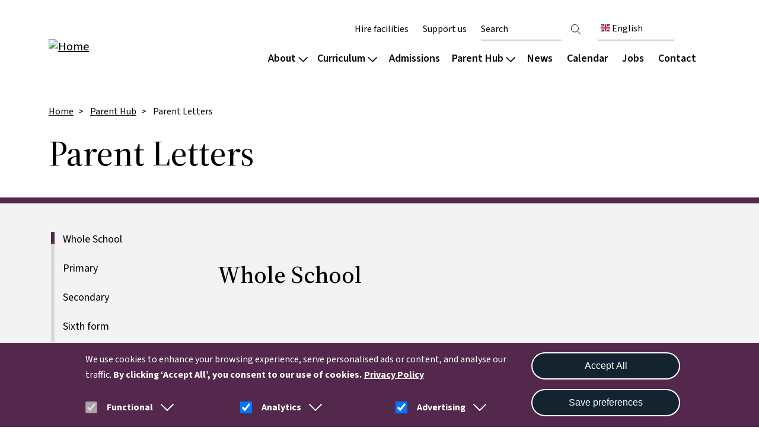

--- FILE ---
content_type: text/html; charset=UTF-8
request_url: https://isaacnewtonacademy.org/parents/parent-letters
body_size: 16483
content:

<!DOCTYPE html>
<html lang="en" dir="ltr" prefix="og: https://ogp.me/ns#" class="h-100">
  <head>
    <meta charset="utf-8" />
<script>(function(w,d,s,l,i){w[l]=w[l]||[];w[l].push({'gtm.start':
new Date().getTime(),event:'gtm.js'});var f=d.getElementsByTagName(s)[0],
j=d.createElement(s),dl=l!='dataLayer'?'&amp;l='+l:'';j.async=true;j.src=
'https://www.googletagmanager.com/gtm.js?id='+i+dl;f.parentNode.insertBefore(j,f);
})(window,document,'script','dataLayer','GTM-M757RFW');
</script>
<link rel="canonical" href="https://isaacnewtonacademy.org/parents/parent-letters" />
<meta name="robots" content="noarchive, noimageindex" />
<meta property="og:site_name" content="Ark INA" />
<meta property="og:type" content="Content page" />
<meta property="og:url" content="https://isaacnewtonacademy.org/parents/parent-letters" />
<meta property="og:title" content="Parent Letters" />
<meta name="twitter:card" content="summary" />
<meta name="twitter:title" content="Parent Letters" />
<meta name="Generator" content="Drupal 10 (https://www.drupal.org)" />
<meta name="MobileOptimized" content="width" />
<meta name="HandheldFriendly" content="true" />
<meta name="viewport" content="width=device-width, initial-scale=1.0" />
<style>div#sliding-popup, div#sliding-popup .eu-cookie-withdraw-banner, .eu-cookie-withdraw-tab {background: #0779bf} div#sliding-popup.eu-cookie-withdraw-wrapper { background: transparent; } #sliding-popup h1, #sliding-popup h2, #sliding-popup h3, #sliding-popup p, #sliding-popup label, #sliding-popup div, .eu-cookie-compliance-more-button, .eu-cookie-compliance-secondary-button, .eu-cookie-withdraw-tab { color: #ffffff;} .eu-cookie-withdraw-tab { border-color: #ffffff;}</style>
<link rel="icon" href="/sites/default/files/favicon%5B1%5D.ico" type="image/vnd.microsoft.icon" />

    <title>Parent Letters | Ark INA</title>
    <link rel="stylesheet" media="all" href="/sites/default/files/css/css_Mz687uvT1WjDyg3FmhyHG7PIz-UxOvUQv8Vg66ZsY-E.css?delta=0&amp;language=en&amp;theme=ie_ark&amp;include=[base64]" />
<link rel="stylesheet" media="all" href="/sites/default/files/css/css_zhOEbfQVDbkKTUb5Kf_-41xHZ_GRkel-SJq6gR-Jc54.css?delta=1&amp;language=en&amp;theme=ie_ark&amp;include=[base64]" />

    <script type="application/json" data-drupal-selector="drupal-settings-json">{"path":{"baseUrl":"\/","pathPrefix":"","currentPath":"node\/1731","currentPathIsAdmin":false,"isFront":false,"currentLanguage":"en"},"pluralDelimiter":"\u0003","suppressDeprecationErrors":true,"gtag":{"tagId":"","consentMode":false,"otherIds":[],"events":[],"additionalConfigInfo":[]},"ajaxPageState":{"libraries":"[base64]","theme":"ie_ark","theme_token":null},"ajaxTrustedUrl":{"\/search":true},"gtm":{"tagId":null,"settings":{"data_layer":"dataLayer","include_classes":false,"allowlist_classes":"","blocklist_classes":"","include_environment":false,"environment_id":"","environment_token":""},"tagIds":["GTM-M757RFW"]},"eu_cookie_compliance":{"cookie_policy_version":"1.0.0","popup_enabled":true,"popup_agreed_enabled":false,"popup_hide_agreed":false,"popup_clicking_confirmation":false,"popup_scrolling_confirmation":false,"popup_html_info":"\u003Cdiv aria-labelledby=\u0022popup-text\u0022  class=\u0022eu-cookie-compliance-banner eu-cookie-compliance-banner-info eu-cookie-compliance-banner--categories\u0022\u003E\n  \u003Cdiv class=\u0022popup-content info eu-cookie-compliance-content\u0022\u003E\n    \n    \u003Cdiv class=\u0022col-md-9 col-12\u0022\u003E\n      \u003Cdiv id=\u0022popup-text\u0022 class=\u0022eu-cookie-compliance-message\u0022 role=\u0022document\u0022\u003E\n        \u003Cp\u003EWe use cookies to enhance your browsing experience, serve personalised ads or content, and analyse our traffic. \u003Cstrong\u003EBy clicking\u0026nbsp;\u2018Accept All\u2019, you consent to our use of cookies.\u003C\/strong\u003E\u003C\/p\u003E\n                  \u003Cbutton type=\u0022button\u0022 class=\u0022find-more-button eu-cookie-compliance-more-button\u0022\u003EPrivacy Policy\u003C\/button\u003E\n              \u003C\/div\u003E\n\n              \u003Cdiv id=\u0022eu-cookie-compliance-categories\u0022 class=\u0022eu-cookie-compliance-categories\u0022\u003E\n                      \u003Cdiv class=\u0022eu-cookie-compliance-category\u0022\u003E\n              \u003Cdiv class=\u0022eu-cookie-compliance-category-label-input\u0022\u003E\n                \u003Cinput type=\u0022checkbox\u0022 name=\u0022cookie-categories\u0022 class=\u0022eu-cookie-compliance-category-checkbox\u0022 id=\u0022cookie-category-func\u0022\n                       value=\u0022func\u0022\n                        checked                         disabled  \u003E\n                \u003Clabel for=\u0022cookie-category-func\u0022\u003EFunctional\u003C\/label\u003E\n                \u003Ca href=\u0022#\u0022 data-cookie-collapse-id=\u0022cookie-collapse-func\u0022 role=\u0022button\u0022 aria-expanded=\u0022false\u0022 aria-controls=\u0022cookie-collapse-func\u0022\u003E\n                  \u003Csvg xmlns=\u0022http:\/\/www.w3.org\/2000\/svg\u0022 viewBox=\u00220 0 24 24\u0022 fill=\u0022currentColor\u0022\u003E\n                    \u003Cpath fill-rule=\u0022evenodd\u0022 d=\u0022M12.53 16.28a.75.75 0 0 1-1.06 0l-7.5-7.5a.75.75 0 0 1 1.06-1.06L12 14.69l6.97-6.97a.75.75 0 1 1 1.06 1.06l-7.5 7.5Z\u0022 clip-rule=\u0022evenodd\u0022 \/\u003E\n                  \u003C\/svg\u003E\n                \u003C\/a\u003E\n              \u003C\/div\u003E\n                              \u003Cdiv class=\u0022eu-cookie-compliance-category-description collapsed\u0022 id=\u0022cookie-collapse-func\u0022\u003EA few functional cookies are required to ensure the website works properly.\u003C\/div\u003E\n                          \u003C\/div\u003E\n                      \u003Cdiv class=\u0022eu-cookie-compliance-category\u0022\u003E\n              \u003Cdiv class=\u0022eu-cookie-compliance-category-label-input\u0022\u003E\n                \u003Cinput type=\u0022checkbox\u0022 name=\u0022cookie-categories\u0022 class=\u0022eu-cookie-compliance-category-checkbox\u0022 id=\u0022cookie-category-analytics\u0022\n                       value=\u0022analytics\u0022\n                        checked                         \u003E\n                \u003Clabel for=\u0022cookie-category-analytics\u0022\u003EAnalytics\u003C\/label\u003E\n                \u003Ca href=\u0022#\u0022 data-cookie-collapse-id=\u0022cookie-collapse-analytics\u0022 role=\u0022button\u0022 aria-expanded=\u0022false\u0022 aria-controls=\u0022cookie-collapse-analytics\u0022\u003E\n                  \u003Csvg xmlns=\u0022http:\/\/www.w3.org\/2000\/svg\u0022 viewBox=\u00220 0 24 24\u0022 fill=\u0022currentColor\u0022\u003E\n                    \u003Cpath fill-rule=\u0022evenodd\u0022 d=\u0022M12.53 16.28a.75.75 0 0 1-1.06 0l-7.5-7.5a.75.75 0 0 1 1.06-1.06L12 14.69l6.97-6.97a.75.75 0 1 1 1.06 1.06l-7.5 7.5Z\u0022 clip-rule=\u0022evenodd\u0022 \/\u003E\n                  \u003C\/svg\u003E\n                \u003C\/a\u003E\n              \u003C\/div\u003E\n                              \u003Cdiv class=\u0022eu-cookie-compliance-category-description collapsed\u0022 id=\u0022cookie-collapse-analytics\u0022\u003EOur website uses analytics to understand visitors\u2019 behaviours and preferences. By tracking data such as page visits and user interactions, we can optimise content and improve site functionality to meet our audience\u0026#039;s needs better.\u003C\/div\u003E\n                          \u003C\/div\u003E\n                      \u003Cdiv class=\u0022eu-cookie-compliance-category\u0022\u003E\n              \u003Cdiv class=\u0022eu-cookie-compliance-category-label-input\u0022\u003E\n                \u003Cinput type=\u0022checkbox\u0022 name=\u0022cookie-categories\u0022 class=\u0022eu-cookie-compliance-category-checkbox\u0022 id=\u0022cookie-category-ad\u0022\n                       value=\u0022ad\u0022\n                        checked                         \u003E\n                \u003Clabel for=\u0022cookie-category-ad\u0022\u003EAdvertising\u003C\/label\u003E\n                \u003Ca href=\u0022#\u0022 data-cookie-collapse-id=\u0022cookie-collapse-ad\u0022 role=\u0022button\u0022 aria-expanded=\u0022false\u0022 aria-controls=\u0022cookie-collapse-ad\u0022\u003E\n                  \u003Csvg xmlns=\u0022http:\/\/www.w3.org\/2000\/svg\u0022 viewBox=\u00220 0 24 24\u0022 fill=\u0022currentColor\u0022\u003E\n                    \u003Cpath fill-rule=\u0022evenodd\u0022 d=\u0022M12.53 16.28a.75.75 0 0 1-1.06 0l-7.5-7.5a.75.75 0 0 1 1.06-1.06L12 14.69l6.97-6.97a.75.75 0 1 1 1.06 1.06l-7.5 7.5Z\u0022 clip-rule=\u0022evenodd\u0022 \/\u003E\n                  \u003C\/svg\u003E\n                \u003C\/a\u003E\n              \u003C\/div\u003E\n                              \u003Cdiv class=\u0022eu-cookie-compliance-category-description collapsed\u0022 id=\u0022cookie-collapse-ad\u0022\u003EWe may use cookies to deliver occasional personalised advertisements through third parties. This helps us show more relevant ads.\u003C\/div\u003E\n                          \u003C\/div\u003E\n                  \u003C\/div\u003E\n          \u003C\/div\u003E\n\n    \u003Cdiv class=\u0022col-md-3 col-12\u0022\u003E\n      \u003Cdiv id=\u0022popup-buttons\u0022 class=\u0022eu-cookie-compliance-buttons eu-cookie-compliance-has-categories\u0022\u003E\n                \u003Cbutton type=\u0022button\u0022 class=\u0022agree-button eu-cookie-compliance-default-button\u0022\u003EAccept All\u003C\/button\u003E\n                  \u003Cbutton type=\u0022button\u0022 class=\u0022eu-cookie-compliance-save-preferences-button\u0022\u003ESave preferences\u003C\/button\u003E\n                          \u003Cbutton type=\u0022button\u0022 class=\u0022eu-cookie-withdraw-button visually-hidden\u0022\u003EWithdraw consent\u003C\/button\u003E\n              \u003C\/div\u003E\n    \u003C\/div\u003E\n  \u003C\/div\u003E\n\u003C\/div\u003E","use_mobile_message":false,"mobile_popup_html_info":"\u003Cdiv aria-labelledby=\u0022popup-text\u0022  class=\u0022eu-cookie-compliance-banner eu-cookie-compliance-banner-info eu-cookie-compliance-banner--categories\u0022\u003E\n  \u003Cdiv class=\u0022popup-content info eu-cookie-compliance-content\u0022\u003E\n    \n    \u003Cdiv class=\u0022col-md-9 col-12\u0022\u003E\n      \u003Cdiv id=\u0022popup-text\u0022 class=\u0022eu-cookie-compliance-message\u0022 role=\u0022document\u0022\u003E\n        \n                  \u003Cbutton type=\u0022button\u0022 class=\u0022find-more-button eu-cookie-compliance-more-button\u0022\u003EPrivacy Policy\u003C\/button\u003E\n              \u003C\/div\u003E\n\n              \u003Cdiv id=\u0022eu-cookie-compliance-categories\u0022 class=\u0022eu-cookie-compliance-categories\u0022\u003E\n                      \u003Cdiv class=\u0022eu-cookie-compliance-category\u0022\u003E\n              \u003Cdiv class=\u0022eu-cookie-compliance-category-label-input\u0022\u003E\n                \u003Cinput type=\u0022checkbox\u0022 name=\u0022cookie-categories\u0022 class=\u0022eu-cookie-compliance-category-checkbox\u0022 id=\u0022cookie-category-func\u0022\n                       value=\u0022func\u0022\n                        checked                         disabled  \u003E\n                \u003Clabel for=\u0022cookie-category-func\u0022\u003EFunctional\u003C\/label\u003E\n                \u003Ca href=\u0022#\u0022 data-cookie-collapse-id=\u0022cookie-collapse-func\u0022 role=\u0022button\u0022 aria-expanded=\u0022false\u0022 aria-controls=\u0022cookie-collapse-func\u0022\u003E\n                  \u003Csvg xmlns=\u0022http:\/\/www.w3.org\/2000\/svg\u0022 viewBox=\u00220 0 24 24\u0022 fill=\u0022currentColor\u0022\u003E\n                    \u003Cpath fill-rule=\u0022evenodd\u0022 d=\u0022M12.53 16.28a.75.75 0 0 1-1.06 0l-7.5-7.5a.75.75 0 0 1 1.06-1.06L12 14.69l6.97-6.97a.75.75 0 1 1 1.06 1.06l-7.5 7.5Z\u0022 clip-rule=\u0022evenodd\u0022 \/\u003E\n                  \u003C\/svg\u003E\n                \u003C\/a\u003E\n              \u003C\/div\u003E\n                              \u003Cdiv class=\u0022eu-cookie-compliance-category-description collapsed\u0022 id=\u0022cookie-collapse-func\u0022\u003EA few functional cookies are required to ensure the website works properly.\u003C\/div\u003E\n                          \u003C\/div\u003E\n                      \u003Cdiv class=\u0022eu-cookie-compliance-category\u0022\u003E\n              \u003Cdiv class=\u0022eu-cookie-compliance-category-label-input\u0022\u003E\n                \u003Cinput type=\u0022checkbox\u0022 name=\u0022cookie-categories\u0022 class=\u0022eu-cookie-compliance-category-checkbox\u0022 id=\u0022cookie-category-analytics\u0022\n                       value=\u0022analytics\u0022\n                        checked                         \u003E\n                \u003Clabel for=\u0022cookie-category-analytics\u0022\u003EAnalytics\u003C\/label\u003E\n                \u003Ca href=\u0022#\u0022 data-cookie-collapse-id=\u0022cookie-collapse-analytics\u0022 role=\u0022button\u0022 aria-expanded=\u0022false\u0022 aria-controls=\u0022cookie-collapse-analytics\u0022\u003E\n                  \u003Csvg xmlns=\u0022http:\/\/www.w3.org\/2000\/svg\u0022 viewBox=\u00220 0 24 24\u0022 fill=\u0022currentColor\u0022\u003E\n                    \u003Cpath fill-rule=\u0022evenodd\u0022 d=\u0022M12.53 16.28a.75.75 0 0 1-1.06 0l-7.5-7.5a.75.75 0 0 1 1.06-1.06L12 14.69l6.97-6.97a.75.75 0 1 1 1.06 1.06l-7.5 7.5Z\u0022 clip-rule=\u0022evenodd\u0022 \/\u003E\n                  \u003C\/svg\u003E\n                \u003C\/a\u003E\n              \u003C\/div\u003E\n                              \u003Cdiv class=\u0022eu-cookie-compliance-category-description collapsed\u0022 id=\u0022cookie-collapse-analytics\u0022\u003EOur website uses analytics to understand visitors\u2019 behaviours and preferences. By tracking data such as page visits and user interactions, we can optimise content and improve site functionality to meet our audience\u0026#039;s needs better.\u003C\/div\u003E\n                          \u003C\/div\u003E\n                      \u003Cdiv class=\u0022eu-cookie-compliance-category\u0022\u003E\n              \u003Cdiv class=\u0022eu-cookie-compliance-category-label-input\u0022\u003E\n                \u003Cinput type=\u0022checkbox\u0022 name=\u0022cookie-categories\u0022 class=\u0022eu-cookie-compliance-category-checkbox\u0022 id=\u0022cookie-category-ad\u0022\n                       value=\u0022ad\u0022\n                        checked                         \u003E\n                \u003Clabel for=\u0022cookie-category-ad\u0022\u003EAdvertising\u003C\/label\u003E\n                \u003Ca href=\u0022#\u0022 data-cookie-collapse-id=\u0022cookie-collapse-ad\u0022 role=\u0022button\u0022 aria-expanded=\u0022false\u0022 aria-controls=\u0022cookie-collapse-ad\u0022\u003E\n                  \u003Csvg xmlns=\u0022http:\/\/www.w3.org\/2000\/svg\u0022 viewBox=\u00220 0 24 24\u0022 fill=\u0022currentColor\u0022\u003E\n                    \u003Cpath fill-rule=\u0022evenodd\u0022 d=\u0022M12.53 16.28a.75.75 0 0 1-1.06 0l-7.5-7.5a.75.75 0 0 1 1.06-1.06L12 14.69l6.97-6.97a.75.75 0 1 1 1.06 1.06l-7.5 7.5Z\u0022 clip-rule=\u0022evenodd\u0022 \/\u003E\n                  \u003C\/svg\u003E\n                \u003C\/a\u003E\n              \u003C\/div\u003E\n                              \u003Cdiv class=\u0022eu-cookie-compliance-category-description collapsed\u0022 id=\u0022cookie-collapse-ad\u0022\u003EWe may use cookies to deliver occasional personalised advertisements through third parties. This helps us show more relevant ads.\u003C\/div\u003E\n                          \u003C\/div\u003E\n                  \u003C\/div\u003E\n          \u003C\/div\u003E\n\n    \u003Cdiv class=\u0022col-md-3 col-12\u0022\u003E\n      \u003Cdiv id=\u0022popup-buttons\u0022 class=\u0022eu-cookie-compliance-buttons eu-cookie-compliance-has-categories\u0022\u003E\n                \u003Cbutton type=\u0022button\u0022 class=\u0022agree-button eu-cookie-compliance-default-button\u0022\u003EAccept All\u003C\/button\u003E\n                  \u003Cbutton type=\u0022button\u0022 class=\u0022eu-cookie-compliance-save-preferences-button\u0022\u003ESave preferences\u003C\/button\u003E\n                          \u003Cbutton type=\u0022button\u0022 class=\u0022eu-cookie-withdraw-button visually-hidden\u0022\u003EWithdraw consent\u003C\/button\u003E\n              \u003C\/div\u003E\n    \u003C\/div\u003E\n  \u003C\/div\u003E\n\u003C\/div\u003E","mobile_breakpoint":768,"popup_html_agreed":false,"popup_use_bare_css":false,"popup_height":"auto","popup_width":"100%","popup_delay":1000,"popup_link":"\/privacy","popup_link_new_window":true,"popup_position":false,"fixed_top_position":true,"popup_language":"en","store_consent":false,"better_support_for_screen_readers":true,"cookie_name":"","reload_page":false,"domain":"","domain_all_sites":false,"popup_eu_only":false,"popup_eu_only_js":false,"cookie_lifetime":90,"cookie_session":0,"set_cookie_session_zero_on_disagree":0,"disagree_do_not_show_popup":false,"method":"categories","automatic_cookies_removal":true,"allowed_cookies":"func:cookie-agreed*\r\nfunc:SSESS*\r\nfunc:test_cookie\r\nfunc:VISITOR_PRIVACY*\r\nanalytics:_ga*\r\nanalytics:_gid\r\nanalytics:uvc\r\nanalytics:gtm_*\r\nanalytics:_fbp\r\nad:gcl*\r\nad:IDE\r\nanalytics:nid\r\nad:gtm_*\r\nanalytics:VISITOR_INFO1_LIVE\r\nad:YSC","withdraw_markup":"\u003Cbutton type=\u0022button\u0022 class=\u0022eu-cookie-withdraw-tab\u0022\u003EPrivacy settings\u003C\/button\u003E\n\u003Cdiv aria-labelledby=\u0022popup-text\u0022 class=\u0022eu-cookie-withdraw-banner\u0022\u003E\n  \u003Cdiv class=\u0022popup-content info eu-cookie-compliance-content\u0022\u003E\n    \u003Cdiv id=\u0022popup-text\u0022 class=\u0022eu-cookie-compliance-message\u0022 role=\u0022document\u0022\u003E\n      \u003Cp\u003EWe use cookies on this site to enhance your user experience. You have given your consent for us to set cookies.\u003C\/p\u003E\n    \u003C\/div\u003E\n    \u003Cdiv id=\u0022popup-buttons\u0022 class=\u0022eu-cookie-compliance-buttons\u0022\u003E\n      \u003Cbutton type=\u0022button\u0022 class=\u0022eu-cookie-withdraw-button \u0022\u003EWithdraw consent\u003C\/button\u003E\n    \u003C\/div\u003E\n  \u003C\/div\u003E\n\u003C\/div\u003E","withdraw_enabled":false,"reload_options":0,"reload_routes_list":"","withdraw_button_on_info_popup":false,"cookie_categories":["func","analytics","ad"],"cookie_categories_details":{"func":{"uuid":"a930674d-64bb-4d74-ac40-06cc476e7ba6","langcode":"en","status":true,"dependencies":[],"id":"func","label":"Functional","description":"A few functional cookies are required to ensure the website works properly.","checkbox_default_state":"required","weight":-10},"analytics":{"uuid":"ec175d65-05bd-4fe8-bd7d-a0f07c5357a2","langcode":"en","status":true,"dependencies":{"module":["eu_cookie_compliance_gtm"]},"third_party_settings":{"eu_cookie_compliance_gtm":{"gtm_data":{"analytics_storage":"@status"}}},"id":"analytics","label":"Analytics","description":"Our website uses analytics to understand visitors\u2019 behaviours and preferences. By tracking data such as page visits and user interactions, we can optimise content and improve site functionality to meet our audience\u0027s needs better.","checkbox_default_state":"checked","weight":-9},"ad":{"uuid":"88f07f0a-f90c-49fd-b465-67d62923729e","langcode":"en","status":true,"dependencies":{"module":["eu_cookie_compliance_gtm"]},"third_party_settings":{"eu_cookie_compliance_gtm":{"gtm_data":{"ad_storage":"@status","ad_user_data":"@status","ad_personalization":"@status"}}},"id":"ad","label":"Advertising","description":"We may use cookies to deliver occasional personalised advertisements through third parties. This helps us show more relevant ads.","checkbox_default_state":"checked","weight":-8}},"enable_save_preferences_button":true,"cookie_value_disagreed":"0","cookie_value_agreed_show_thank_you":"1","cookie_value_agreed":"2","containing_element":"body","settings_tab_enabled":false,"olivero_primary_button_classes":"","olivero_secondary_button_classes":"","close_button_action":"close_banner","open_by_default":true,"modules_allow_popup":true,"hide_the_banner":false,"geoip_match":true,"unverified_scripts":[]},"reading_rating":{"text_replacements":{"rating_label":"Reading score","rating_empty":"Unknown","rating_easy":"Easy","rating_moderate":"Moderate","rating_difficult":"Difficult","grade_label":"Grade level","grade_very_easy":"Elementary school","grade_easy":"Middle school","grade_fairly_easy":"High school","grade_moderate":"College","grade_difficult":"Collage graduate"}},"user":{"uid":0,"permissionsHash":"59e880bb8d3d68e19d367ed04934610fd07a9febd6db86ebca213f76ce2cfbf3"}}</script>
<script src="/sites/default/files/js/js_2HrEGnrQu6V2gr8Fy07sTQwfZXynUQxgKgNmVOtFz-A.js?scope=header&amp;delta=0&amp;language=en&amp;theme=ie_ark&amp;include=eJx1jMEOwzAIQ38oLKd9T0VaRNOQEAWqrX-_XjpplXax8bNwUnXzgf0Z0_eEzUDQyTzQPs2qJdNptUvGNtPEXuO_IrAqC02OHPmUe37ghu9fWMO5gqNEFBpusBIuNC64DO2LvhpUavsFWTShgPkhufFFV610-zbPczkgN-jI9AEeBltw"></script>
<script src="/modules/contrib/google_tag/js/gtag.js?t99d0p"></script>
<script src="/modules/contrib/google_tag/js/gtm.js?t99d0p"></script>

  </head>
  <body class="path-node page-node-type-page   d-flex flex-column h-100">
        <div class="visually-hidden-focusable skip-link p-3 container">
      <a href="#main-content" class="p-2">
        Skip to main content
      </a>
    </div>
    <noscript><iframe src="https://www.googletagmanager.com/ns.html?id=GTM-M757RFW"
                  height="0" width="0" style="display:none;visibility:hidden"></iframe></noscript>
<noscript><iframe src="https://www.googletagmanager.com/ns.html?id=GTM-M757RFW" height="0" width="0" style="display:none;visibility:hidden;"></iframe>
</noscript>
      <div class="dialog-off-canvas-main-canvas d-flex flex-column h-100" data-off-canvas-main-canvas>
    

  <div class="alerts-wrapper">
    <div class="views-element-container"><div class="view view-alerts view-id-alerts view-display-id-block_1 js-view-dom-id-3428ae1b010208c51c0db8763464ffe7e1c9975ae0249053607b4aa7240a0b42">
  
    
      
      <div class="view-content">
          <div class="views-row">

</div>
    <div class="views-row">

</div>
    <div class="views-row">

</div>

    </div>
  
          </div>
</div>

  </div>
<header>
    

            <nav class="navbar navbar-expand-lg   ">
            <div class="container-lg p-0 d-flex">
                  <div class="region region-nav-branding">
    <div id="block-ie-ark-branding" class="block block-system block-system-branding-block">
  
    
      <div class="navbar-brand d-flex align-items-center">

                    <a href="/" title="Home" rel="home"
               class="site-logo d-block ">
                <img src="/sites/default/files/RGB_Isaac%20Newton_logo.svg" alt="Home"/>
            </a>
        
        <a href="/" title="Home" rel="home"
           class="site-logo d-block mobile-logo white-logo ">
            <img src="/sites/default/files/RGB_WHITE_Isaac%20Newton_logo.svg" alt="Home"/>
        </a>

        
        <div>
            
                    </div>
    </div>
</div>

  </div>


                <button class="navbar-toggler collapsed" type="button" data-bs-toggle="collapse"
                        data-bs-target="#navbarSupportedContent" aria-controls="navbarSupportedContent"
                        aria-expanded="false" aria-label="Toggle navigation">
                    <span class="navbar-toggler-icon"></span>
                    <span class="navbar-toggler-icon"></span>
                    <span class="navbar-toggler-icon"></span>
                </button>

                <div class="collapse navbar-collapse justify-content-md-end flex-wrap" id="navbarSupportedContent">
                      <div class="region region-nav-main">
    <nav role="navigation" aria-labelledby="block-ie-ark-main-navigation-menu" id="block-ie-ark-main-navigation" class="block block-menu navigation menu--main">
            
  <div class="visually-hidden" id="block-ie-ark-main-navigation-menu">Main navigation</div>
  

        


        <ul data-region="nav_main" data-block="nav_main" class="navbar-nav mr-auto">
                                                                <li class="nav-item dropdown-node">
                            <a href="#" class="nav-link dropdown-toggle">About
                    <svg xmlns="http://www.w3.org/2000/svg" viewBox="0 0 448 512">
                        <!--! Font Awesome Pro 6.3.0 by @fontawesome - https://fontawesome.com License - https://fontawesome.com/license (Commercial License) Copyright 2023 Fonticons, Inc. -->
                        <path d="M199 111c9.4-9.4 24.6-9.4 33.9 0L425 303c9.4 9.4 9.4 24.6 0 33.9s-24.6 9.4-33.9 0l-175-175L41 337c-9.4 9.4-24.6 9.4-33.9 0s-9.4-24.6 0-33.9L199 111z"/>
                    </svg>
                </a>
                <div class="dropdown-menu col-count--3">
                    
            <div class="field field--name-field-drop-down field--type-entity-reference field--label-hidden field__item">
<article data-history-node-id="1500" class="node node--type-drop-down node--view-mode-default">

    
    
    <div class="field__item menu-col">  <div class="paragraph paragraph--type--drop-down-column paragraph--view-mode--default">
          
            <div class="field field--name-field-title field--type-string field--label-hidden field__item"><h4>About our school</h4></div>
    
      <div class="field field--name-field-links field--type-link field--label-hidden field__items">
              <div class="field__item"><a href="/about/welcome">Vision and values</a></div>
              <div class="field__item"><a href="/about/culture-wellbeing">Culture and wellbeing</a></div>
              <div class="field__item"><a href="/about/culture-wellbeing/safeguarding">Safeguarding</a></div>
              <div class="field__item"><a href="/about/policies-reports">Key information and policies</a></div>
              <div class="field__item"><a href="/about/policies-reports#reports">Ofsted and results</a></div>
          </div>
  
      </div>
</div>
    <div class="field__item menu-col">  <div class="paragraph paragraph--type--drop-down-column paragraph--view-mode--default">
          
            <div class="field field--name-field-title field--type-string field--label-hidden field__item"><h4>Phases</h4></div>
    
      <div class="field field--name-field-links field--type-link field--label-hidden field__items">
              <div class="field__item"><a href="/about/welcome/primary">Primary</a></div>
              <div class="field__item"><a href="/about/welcome/secondary">Secondary</a></div>
              <div class="field__item"><a href="/about/welcome/sixth-form">Sixth form</a></div>
          </div>
  
      </div>
</div>
    <div class="field__item menu-col">  <div class="paragraph paragraph--type--drop-down-column paragraph--view-mode--default">
          
            <div class="field field--name-field-title field--type-string field--label-hidden field__item"><h4>Our community</h4></div>
    
      <div class="field field--name-field-links field--type-link field--label-hidden field__items">
              <div class="field__item"><a href="/about/team/our-staff">Staff</a></div>
              <div class="field__item"><a href="/about/team/governance">Governance</a></div>
              <div class="field__item"><a href="/about/team/pupil-voice">Pupil Leadership</a></div>
              <div class="field__item"><a href="/about/team/ark-schools">Ark schools</a></div>
          </div>
  
      </div>
</div>


</article>
</div>
      
                </div>
                    </li>
    
                                                            <li class="nav-item dropdown-node">
                            <a href="#" class="nav-link dropdown-toggle">Curriculum
                    <svg xmlns="http://www.w3.org/2000/svg" viewBox="0 0 448 512">
                        <!--! Font Awesome Pro 6.3.0 by @fontawesome - https://fontawesome.com License - https://fontawesome.com/license (Commercial License) Copyright 2023 Fonticons, Inc. -->
                        <path d="M199 111c9.4-9.4 24.6-9.4 33.9 0L425 303c9.4 9.4 9.4 24.6 0 33.9s-24.6 9.4-33.9 0l-175-175L41 337c-9.4 9.4-24.6 9.4-33.9 0s-9.4-24.6 0-33.9L199 111z"/>
                    </svg>
                </a>
                <div class="dropdown-menu col-count--4">
                    
            <div class="field field--name-field-drop-down field--type-entity-reference field--label-hidden field__item">
<article data-history-node-id="640" class="node node--type-drop-down node--view-mode-default">

    
    
    <div class="field__item menu-col">  <div class="paragraph paragraph--type--drop-down-column paragraph--view-mode--default">
          
            <div class="field field--name-field-title field--type-string field--label-hidden field__item"><h4>Our approach</h4></div>
    
      <div class="field field--name-field-links field--type-link field--label-hidden field__items">
              <div class="field__item"><a href="/curriculum/our-approach/design">Curriculum overview</a></div>
              <div class="field__item"><a href="/curriculum/our-approach/digital">Digital</a></div>
              <div class="field__item"><a href="/curriculum/our-approach/reading">Reading</a></div>
              <div class="field__item"><a href="/curriculum/our-approach/send">Special educational needs</a></div>
          </div>
  
      </div>
</div>
    <div class="field__item menu-col">  <div class="paragraph paragraph--type--drop-down-column paragraph--view-mode--default">
          
            <div class="field field--name-field-title field--type-string field--label-hidden field__item"><h4>Subjects</h4></div>
    
      <div class="field field--name-field-links field--type-link field--label-hidden field__items">
              <div class="field__item"><a href="/curriculum/subjects">List by subject</a></div>
              <div class="field__item"><a href="/curriculum/subjects/timetable">List by year group</a></div>
              <div class="field__item"><a href="/curriculum/subjects/choosing-gcses">Choosing GCSEs</a></div>
              <div class="field__item"><a href="/admissions/sixth-form#pathways">Sixth Form courses</a></div>
          </div>
  
      </div>
</div>
    <div class="field__item menu-col">  <div class="paragraph paragraph--type--drop-down-column paragraph--view-mode--default">
          
            <div class="field field--name-field-title field--type-string field--label-hidden field__item"><h4>Extended curriculum</h4></div>
    
      <div class="field field--name-field-links field--type-link field--label-hidden field__items">
              <div class="field__item"><a href="/curriculum/extended-curriculum">Overview</a></div>
              <div class="field__item"><a href="/curriculum/extended-curriculum/performing-arts">Performing arts</a></div>
              <div class="field__item"><a href="/curriculum/extended-curriculum/sport">Sport</a></div>
              <div class="field__item"><a href="/curriculum/extended-curriculum/clubs">Clubs</a></div>
              <div class="field__item"><a href="/curriculum/extended-curriculum/primary-passport">Primary Passport</a></div>
              <div class="field__item"><a href="/curriculum/extended-curriculum/duke-edinburgh">Duke of Edinburgh</a></div>
          </div>
  
      </div>
</div>
    <div class="field__item menu-col">  <div class="paragraph paragraph--type--drop-down-column paragraph--view-mode--default">
          
            <div class="field field--name-field-title field--type-string field--label-hidden field__item"><h4>Careers &amp; destinations</h4></div>
    
      <div class="field field--name-field-links field--type-link field--label-hidden field__items">
              <div class="field__item"><a href="/curriculum/careers-destinations">Our careers programme</a></div>
              <div class="field__item"><a href="/curriculum/careers-and-destinations/bursaries">Bursaries</a></div>
          </div>
  
      </div>
</div>


</article>
</div>
      
                </div>
                    </li>
    
                                                            <li class="nav-item">
                            <a href="/admissions" class="nav-item nav-link" data-drupal-link-system-path="node/50">Admissions</a>
                    </li>
    
                                                            <li class="nav-item dropdown-node">
                            <a href="#" class="nav-link dropdown-toggle">Parent Hub
                    <svg xmlns="http://www.w3.org/2000/svg" viewBox="0 0 448 512">
                        <!--! Font Awesome Pro 6.3.0 by @fontawesome - https://fontawesome.com License - https://fontawesome.com/license (Commercial License) Copyright 2023 Fonticons, Inc. -->
                        <path d="M199 111c9.4-9.4 24.6-9.4 33.9 0L425 303c9.4 9.4 9.4 24.6 0 33.9s-24.6 9.4-33.9 0l-175-175L41 337c-9.4 9.4-24.6 9.4-33.9 0s-9.4-24.6 0-33.9L199 111z"/>
                    </svg>
                </a>
                <div class="dropdown-menu col-count--3">
                    
            <div class="field field--name-field-drop-down field--type-entity-reference field--label-hidden field__item">
<article data-history-node-id="637" class="node node--type-drop-down node--view-mode-default">

            <div class="menu-col content-col">
                            <h4 class="d-none d-lg-inline">
            <div class="field field--name-field-title field--type-string field--label-hidden field__item">Parent handbook</div>
      </h4>
                <h4 class="d-lg-none mobile-title"><a href="/parents">Parent handbook</a></h4>
                        
            <div class="clearfix text-formatted field field--name-body field--type-text-with-summary field--label-hidden field__item"><p>Key information and resources for parents, carers and families.</p></div>
      
            
            <div class="field field--name-field-link field--type-link field--label-hidden field__item"><a href="/parents">Parent hub</a></div>
      
        </div>
    
    
    <div class="field__item menu-col">  <div class="paragraph paragraph--type--drop-down-column paragraph--view-mode--default">
          
            <div class="field field--name-field-title field--type-string field--label-hidden field__item"><h4>Quick links</h4></div>
    
      <div class="field field--name-field-links field--type-link field--label-hidden field__items">
              <div class="field__item"><a href="/parents/attendance">Reporting absence</a></div>
              <div class="field__item"><a href="/calendar">Term dates</a></div>
              <div class="field__item"><a href="/parents/school-meals">School meals</a></div>
              <div class="field__item"><a href="/parents/uniform-equipment">Uniform</a></div>
              <div class="field__item"><a href="https://www.ipayimpact.co.uk/IPI/Account/LogOn">Payments</a></div>
          </div>
  
      </div>
</div>
    <div class="field__item menu-col">  <div class="paragraph paragraph--type--drop-down-column paragraph--view-mode--default">
          
            <div class="field field--name-field-title field--type-string field--label-hidden field__item"><h4>Communication</h4></div>
    
      <div class="field field--name-field-links field--type-link field--label-hidden field__items">
              <div class="field__item"><a href="https://www.mychildatschool.com/MCAS/MCSParentLogin">My Child at School (MCAS)</a></div>
              <div class="field__item"><a href="https://arkina.schoolcloud.co.uk/">SchoolCloud</a></div>
              <div class="field__item"><a href="/about/team/parent-engagement">Parent engagement</a></div>
              <div class="field__item"><a href="/news/newsletters">Newsletters</a></div>
              <div class="field__item"><a href="/parents/parent-letters">Parent letters</a></div>
              <div class="field__item"><a href="/parents#how-to-guides">Guides and resources</a></div>
          </div>
  
      </div>
</div>


</article>
</div>
      
                </div>
                    </li>
    
                                                            <li class="nav-item">
                            <a href="/news" class="nav-item nav-link active" data-drupal-link-system-path="node/196">News</a>
                    </li>
    
                                                            <li class="nav-item">
                            <a href="/calendar" class="nav-item nav-link" data-drupal-link-system-path="node/197">Calendar</a>
                    </li>
    
                                                            <li class="nav-item">
                            <a href="/jobs" class="nav-item nav-link" data-drupal-link-system-path="node/10">Jobs</a>
                    </li>
    
                                                            <li class="nav-item">
                            <a href="/contact-us" class="nav-item nav-link" data-drupal-link-system-path="node/66">Contact</a>
                    </li>
    
            </ul>
        


    
  </nav>

  </div>

                      <div class="region region-nav-additional">
    <nav role="navigation" aria-labelledby="block-ie-ark-account-menu-menu" id="block-ie-ark-account-menu" class="block block-menu navigation menu--account">
            
  <div class="visually-hidden" id="block-ie-ark-account-menu-menu">User account menu</div>
  

        
              <ul data-block="nav_additional" class="nav navbar-nav">
                    <li class="nav-item">
        <a href="https://isaacnewtonacademy.schoolbookings.co.uk/" target="_blank" class="nav-link">Hire facilities</a>
              </li>
                <li class="nav-item">
        <a href="/support-us" class="nav-link" data-drupal-link-system-path="node/121">Support us</a>
              </li>
        </ul>
  


  </nav>
<div class="views-exposed-form block block-views block-views-exposed-filter-blockark-search-page-1" data-drupal-selector="views-exposed-form-ark-search-page-1" id="block-exposedformark-searchpage-1-2">
  
    
      <form data-block="nav_additional" action="/search" method="get" id="views-exposed-form-ark-search-page-1" accept-charset="UTF-8">
  <div class="form--inline clearfix">
  <div class="js-form-item form-item js-form-type-textfield form-type-textfield js-form-item-keyword form-item-keyword form-no-label">
        
  <input placeholder="Search" data-drupal-selector="edit-keyword" type="text" id="edit-keyword" name="keyword" value="" size="30" maxlength="128" class="form-text form-control" />


        </div>
<div data-drupal-selector="edit-actions" class="form-actions js-form-wrapper form-wrapper" id="edit-actions">
    <input data-drupal-selector="edit-submit-ark-search" type="submit" id="edit-submit-ark-search" value="Apply" class="button js-form-submit form-submit btn btn-primary" />

</div>

</div>

</form>

  </div>
<div id="block-gtranslate" class="block block-gtranslate block-gtranslate-block">
  
    
      
<div class="gtranslate_wrapper"></div><script>window.gtranslateSettings = {"switcher_horizontal_position":"inline","switcher_vertical_position":"inline","horizontal_position":"inline","vertical_position":"inline","float_switcher_open_direction":"top","switcher_open_direction":"bottom","default_language":"en","native_language_names":1,"detect_browser_language":0,"add_new_line":1,"select_language_label":"Select Language","flag_size":16,"flag_style":"2d","globe_size":60,"alt_flags":[],"wrapper_selector":".gtranslate_wrapper","url_structure":"none","custom_domains":null,"languages":["en","ar","zh-TW","fr","de","hi","it","pl","ro","es","uk","tr","ur","bn"],"custom_css":""};</script><script>(function(){var js = document.createElement('script');js.setAttribute('src', 'https://cdn.gtranslate.net/widgets/latest/dwf.js');js.setAttribute('data-gt-orig-url', '/parents/parent-letters');js.setAttribute('data-gt-orig-domain', 'isaacnewtonacademy.org');document.body.appendChild(js);})();</script>
  </div>

  </div>

                </div>
            </div>
        </nav>
    
</header>

<main role="main">
    <a id="main-content" tabindex="-1"></a>
    
    
    

    <div class="container-fluid m-0 p-0">

                      <div class="region region-breadcrumb">
    <div class="views-element-container block block-views block-views-blockcontent-header-block-1" id="block-views-block-content-header-block-1">
  
    
      <div data-block="breadcrumb"><div class="view view-content-header view-id-content_header view-display-id-block_1 js-view-dom-id-bd6bd65da4322519b0be292302f9e8c1699d4bd04ecaaf7c7a4d0c5b337414d8">
  
    
      
      <div class="view-content">
          <div class="views-row">


<article data-history-node-id="1731" class="node node--type-page node--view-mode-page-header no-header-image">

  <div class="container">
    <div class="row">
      <div class="col-12 header-content">
        <div class="block block-system block-system-breadcrumb-block">
  
    
          <nav aria-label="breadcrumb">
        <h2 id="system-breadcrumb" class="visually-hidden">Breadcrumb</h2>
        <ol class="breadcrumb">
                            <li class="breadcrumb-item">
                                            <a href="/">
                                                            <svg xmlns="http://www.w3.org/2000/svg" viewBox="0 0 576 512">
                                    <!--! Font Awesome Pro 6.2.1 by @fontawesome - https://fontawesome.com License - https://fontawesome.com/license (Commercial License) Copyright 2022 Fonticons, Inc. -->
                                    <path d="M570.6 244C577.2 249.8 577.8 259.1 571.1 266.6C566.2 273.2 556 273.8 549.4 267.1L512 234.1V432C512 476.2 476.2 512 432 512H144C99.82 512 64 476.2 64 432V234.1L26.59 267.1C19.96 273.8 9.849 273.2 4.003 266.6C-1.844 259.1-1.212 249.8 5.414 244L277.4 4.002C283.5-1.334 292.5-1.334 298.6 4.002L570.6 244zM144 480H208V320C208 302.3 222.3 288 240 288H336C353.7 288 368 302.3 368 320V480H432C458.5 480 480 458.5 480 432V206.7L288 37.34L96 206.7V432C96 458.5 117.5 480 144 480zM240 480H336V320H240V480z"/>
                                </svg>
                                                        Home
                        </a>
                                    </li>
                            <li class="breadcrumb-item">
                                            <a href="/parents">
                                                        Parent Hub
                        </a>
                                    </li>
                            <li class="breadcrumb-item">
                                            Parent Letters
                                    </li>
                    </ol>
    </nav>

  </div>


        
                  <h1>
            <span class="field field--name-title field--type-string field--label-hidden">Parent Letters</span>

          </h1>
                

        
      </div>
          </div>
  </div>

</article>
</div>

    </div>
  
          </div>
</div>

  </div>

  </div>

                <div class="page-content">
            <div class="container">
                <div class="row">
                                            <div class="order-1 order-lg-1 col-12 col-lg-3 px-0 px-md-3">
                                <div class="region region-sidebar-first px-3 px-md-0">
        <div class="inner pe-3">
            
<div class="views-element-container block block-views block-views-blockin-page-navigation-block-1" id="block-views-block-in-page-navigation-block-1">
    
        
            <div class="row">
            <div class="col-1 hide-mobile p-0">
                <div class="in-page-scroll">
                    <div class="bar">
                        <div class="inner"></div>
                    </div>
                </div>
            </div>
            <div class="col-12 col-md-11 p-0">
                <div data-block="sidebar_first"><div class="view view-in-page-navigation view-id-in_page_navigation view-display-id-block_1 js-view-dom-id-fdb24db54397ca6715e3c9459bb31110e1a88843542d554a84e983e0b57246b1">
  
    
      
      <div class="view-content">
          <div class="views-row"><div class="views-field views-field-field-anchor-title"><div class="field-content"><a data-anchor="whole-school" href="/parents/parent-letters#whole-school">Whole School</a></div></div></div>
    <div class="views-row"><div class="views-field views-field-field-anchor-title"><div class="field-content"><a data-anchor="primary" href="/parents/parent-letters#primary">Primary</a></div></div></div>
    <div class="views-row"><div class="views-field views-field-field-anchor-title"><div class="field-content"><a data-anchor="secondary" href="/parents/parent-letters#secondary">Secondary</a></div></div></div>
    <div class="views-row"><div class="views-field views-field-field-anchor-title"><div class="field-content"><a data-anchor="sixth-form" href="/parents/parent-letters#sixth-form">Sixth form</a></div></div></div>
    <div class="views-row"><div class="views-field views-field-field-anchor-title"><div class="field-content"><a data-anchor="newton039s-news" href="/parents/parent-letters#newton039s-news">Newton&#039;s News</a></div></div></div>
    <div class="views-row"><div class="views-field views-field-field-anchor-title"><div class="field-content"><a data-anchor="previous-years" href="/parents/parent-letters#previous-years">Previous Years</a></div></div></div>

    </div>
  
        <div class="attachment attachment-after">
      <div class="views-element-container"><div class="view view-in-page-navigation view-id-in_page_navigation view-display-id-attachment_1 js-view-dom-id-28d2ead0d4993760385d685cabf7b4f8d279f34d98b608f95465d2505d5217f4">
    
        
            
            <div class="view-content">
            <label for="pages-dropdown">
                On this page
            </label>
            <select id="pages-dropdown">
                
    
                    <option data-attr="whole-school"><div class="views-field views-field-field-anchor-title"><div class="field-content"><a data-anchor="whole-school" href="/parents/parent-letters#whole-school">Whole School</a></div></div></option>
                    <option data-attr="primary"><div class="views-field views-field-field-anchor-title"><div class="field-content"><a data-anchor="primary" href="/parents/parent-letters#primary">Primary</a></div></div></option>
                    <option data-attr="secondary"><div class="views-field views-field-field-anchor-title"><div class="field-content"><a data-anchor="secondary" href="/parents/parent-letters#secondary">Secondary</a></div></div></option>
                    <option data-attr="sixth-form"><div class="views-field views-field-field-anchor-title"><div class="field-content"><a data-anchor="sixth-form" href="/parents/parent-letters#sixth-form">Sixth form</a></div></div></option>
                    <option data-attr="newton039s-news"><div class="views-field views-field-field-anchor-title"><div class="field-content"><a data-anchor="newton039s-news" href="/parents/parent-letters#newton039s-news">Newton&#039;s News</a></div></div></option>
                    <option data-attr="previous-years"><div class="views-field views-field-field-anchor-title"><div class="field-content"><a data-anchor="previous-years" href="/parents/parent-letters#previous-years">Previous Years</a></div></div></option>
    
            </select>
        </div>
    
                    </div>
</div>

    </div>
        </div>
</div>

            </div>
        </div>
    </div>

        </div>
    </div>

                        </div>
                                        <div class="order-2 order-lg-2 col-12 col-lg-9">
                          <div class="region region-content">
    <div data-drupal-messages-fallback class="hidden"></div>
<div id="block-ie-ark-content" class="block block-system block-system-main-block">
  
    
      
<article data-history-node-id="1731" class="node node--type-page node--view-mode-full">

    
        

    <div class="node__content">
        
      <div class="field field--name-field-page-sections field--type-entity-reference-revisions field--label-hidden field__items">
              <div class="field__item">    <div class="background-colour--none is-anchor paragraph paragraph--type--resources paragraph--view-mode--default" id="whole-school">
                    <div class="container p-0">
                <div class="row">
                    <div class="col-md-12">
                        
            <div class="field field--name-field-title field--type-string field--label-hidden field__item"><h2>Whole School</h2></div>
    
                    </div>
                                    </div>
            </div>
            </div>
</div>
              <div class="field__item">    <div class="background-colour--none is-anchor paragraph paragraph--type--resources paragraph--view-mode--default" id="primary">
                    <div class="container p-0">
                <div class="row">
                    <div class="col-md-12">
                        
            <div class="field field--name-field-title field--type-string field--label-hidden field__item"><h2>Primary</h2></div>
    
    <div class="field field--name-field-resources field--type-entity-reference-revisions field--label-hidden field__items">
        <ul>
                            <li class="resource--type--media field__item">    <div class="paragraph paragraph--type--media paragraph--view-mode--default">
                    
            <div class="field field--name-field-media field--type-entity-reference field--label-hidden field__item"><article class="media media--type-document media--view-mode-document-link">
  
      <a href="/sites/default/files/2026-01/Year%201%20Toys%20trip%20letter.pdf"><span class="title">Year 1 Redbridge Museum Trip</span> <i class="bi bi-download"></i> <span class="file-size">(182.61 KB)</span></a>
  </article>
</div>
      
                            
                        </div>
</li>
                            <li class="resource--type--media field__item">    <div class="paragraph paragraph--type--media paragraph--view-mode--default">
                    
            <div class="field field--name-field-media field--type-entity-reference field--label-hidden field__item"><article class="media media--type-document media--view-mode-document-link">
  
      <a href="/sites/default/files/2026-01/Y3%20British%20Museum%20Visit.pdf"><span class="title">Year 3 British Museum trip</span> <i class="bi bi-download"></i> <span class="file-size">(194.04 KB)</span></a>
  </article>
</div>
      
                            
                        </div>
</li>
                            <li class="resource--type--media field__item">    <div class="paragraph paragraph--type--media paragraph--view-mode--default">
                    
            <div class="field field--name-field-media field--type-entity-reference field--label-hidden field__item"><article class="media media--type-document media--view-mode-document-link">
  
      <a href="/sites/default/files/2026-01/Y5%20Viking%20workshop%20letter%20%281%29.pdf"><span class="title">Year 5 Viking workshop</span> <i class="bi bi-download"></i> <span class="file-size">(168.65 KB)</span></a>
  </article>
</div>
      
                            
                        </div>
</li>
                            <li class="resource--type--media field__item">    <div class="paragraph paragraph--type--media paragraph--view-mode--default">
                    
            <div class="field field--name-field-media field--type-entity-reference field--label-hidden field__item"><article class="media media--type-document media--view-mode-document-link">
  
      <a href="/sites/default/files/2026-01/Y2%20Mosque%20Visit.pdf"><span class="title">Year 2 Mosque trip</span> <i class="bi bi-download"></i> <span class="file-size">(167.99 KB)</span></a>
  </article>
</div>
      
                            
                        </div>
</li>
                            <li class="resource--type--media field__item">    <div class="paragraph paragraph--type--media paragraph--view-mode--default">
                    
            <div class="field field--name-field-media field--type-entity-reference field--label-hidden field__item"><article class="media media--type-document media--view-mode-document-link">
  
      <a href="/sites/default/files/2026-01/Rec%20Fire%20Station%20Trip.pdf"><span class="title">Reception Fire Station trip</span> <i class="bi bi-download"></i> <span class="file-size">(173.58 KB)</span></a>
  </article>
</div>
      
                            
                        </div>
</li>
                            <li class="resource--type--media field__item">    <div class="paragraph paragraph--type--media paragraph--view-mode--default">
                    
            <div class="field field--name-field-media field--type-entity-reference field--label-hidden field__item"><article class="media media--type-document media--view-mode-document-link">
  
      <a href="/sites/default/files/2026-01/Year%202%20Theatre%20Trip.pdf"><span class="title">Year 2 Theatre trip</span> <i class="bi bi-download"></i> <span class="file-size">(179.18 KB)</span></a>
  </article>
</div>
      
                            
                        </div>
</li>
                            <li class="resource--type--media field__item">    <div class="paragraph paragraph--type--media paragraph--view-mode--default">
                    
            <div class="field field--name-field-media field--type-entity-reference field--label-hidden field__item"><article class="media media--type-document media--view-mode-document-link">
  
      <a href="/sites/default/files/2025-11/Y6%20Natural%20History%20Museum%2012.12.25.pdf"><span class="title">Y6 Natural History Museum visit</span> <i class="bi bi-download"></i> <span class="file-size">(174.5 KB)</span></a>
  </article>
</div>
      
                            
                        </div>
</li>
                            <li class="resource--type--media field__item">    <div class="paragraph paragraph--type--media paragraph--view-mode--default">
                    
            <div class="field field--name-field-media field--type-entity-reference field--label-hidden field__item"><article class="media media--type-document media--view-mode-document-link">
  
      <a href="/sites/default/files/2025-11/Y1%20Church%20Visit%2021.11.25.pdf"><span class="title">Y1 Church Visit</span> <i class="bi bi-download"></i> <span class="file-size">(186.25 KB)</span></a>
  </article>
</div>
      
                            
                        </div>
</li>
                            <li class="resource--type--media field__item">    <div class="paragraph paragraph--type--media paragraph--view-mode--default">
                    
            <div class="field field--name-field-media field--type-entity-reference field--label-hidden field__item"><article class="media media--type-document media--view-mode-document-link">
  
      <a href="/sites/default/files/2025-10/Y1%20Geography%20Walk.pdf"><span class="title">Y1 Geography Walk</span> <i class="bi bi-download"></i> <span class="file-size">(171.79 KB)</span></a>
  </article>
</div>
      
                            
                        </div>
</li>
                            <li class="resource--type--media field__item">    <div class="paragraph paragraph--type--media paragraph--view-mode--default">
                    
            <div class="field field--name-field-media field--type-entity-reference field--label-hidden field__item"><article class="media media--type-document media--view-mode-document-link">
  
      <a href="/sites/default/files/2025-10/Year%205%20Science%20Museum.pdf"><span class="title">Y5 Science Museum visit</span> <i class="bi bi-download"></i> <span class="file-size">(172.24 KB)</span></a>
  </article>
</div>
      
                            
                        </div>
</li>
                            <li class="resource--type--media field__item">    <div class="paragraph paragraph--type--media paragraph--view-mode--default">
                    
            <div class="field field--name-field-media field--type-entity-reference field--label-hidden field__item"><article class="media media--type-document media--view-mode-document-link">
  
      <a href="/sites/default/files/2025-10/Y3%20Natural%20History%20Museum.pdf"><span class="title">Y3 Natural History Museum visit</span> <i class="bi bi-download"></i> <span class="file-size">(129.52 KB)</span></a>
  </article>
</div>
      
                            
                        </div>
</li>
                            <li class="resource--type--media field__item">    <div class="paragraph paragraph--type--media paragraph--view-mode--default">
                    
            <div class="field field--name-field-media field--type-entity-reference field--label-hidden field__item"><article class="media media--type-document media--view-mode-document-link">
  
      <a href="/sites/default/files/2025-10/Y6%20Geography%20Walk.pdf"><span class="title">Y6 Geography Walk</span> <i class="bi bi-download"></i> <span class="file-size">(165.08 KB)</span></a>
  </article>
</div>
      
                            
                        </div>
</li>
                            <li class="resource--type--media field__item">    <div class="paragraph paragraph--type--media paragraph--view-mode--default">
                    
            <div class="field field--name-field-media field--type-entity-reference field--label-hidden field__item"><article class="media media--type-document media--view-mode-document-link">
  
      <a href="/sites/default/files/2025-10/Y1%20Transport%20Challenge.pdf"><span class="title">Y1 Transport Challenge</span> <i class="bi bi-download"></i> <span class="file-size">(153.41 KB)</span></a>
  </article>
</div>
      
                            
                        </div>
</li>
                            <li class="resource--type--media field__item">    <div class="paragraph paragraph--type--media paragraph--view-mode--default">
                    
            <div class="field field--name-field-media field--type-entity-reference field--label-hidden field__item"><article class="media media--type-document media--view-mode-document-link">
  
      <a href="/sites/default/files/2025-10/Reception%20Gurdwara%20Visit.pdf"><span class="title">Reception Gurdwara visit</span> <i class="bi bi-download"></i> <span class="file-size">(170.02 KB)</span></a>
  </article>
</div>
      
                            
                        </div>
</li>
                            <li class="resource--type--media field__item">    <div class="paragraph paragraph--type--media paragraph--view-mode--default">
                    
            <div class="field field--name-field-media field--type-entity-reference field--label-hidden field__item"><article class="media media--type-document media--view-mode-document-link">
  
      <a href="/sites/default/files/2025-10/Lunch%20Ambassador%20application%20form.pdf"><span class="title">Lunch Ambassador Application Form</span> <i class="bi bi-download"></i> <span class="file-size">(173.92 KB)</span></a>
  </article>
</div>
      
                            
                        </div>
</li>
                            <li class="resource--type--media field__item">    <div class="paragraph paragraph--type--media paragraph--view-mode--default">
                    
            <div class="field field--name-field-media field--type-entity-reference field--label-hidden field__item"><article class="media media--type-document media--view-mode-document-link">
  
      <a href="/sites/default/files/2025-10/Opt%20out%20letter%20-%20Place2Be.pdf"><span class="title">Place2Be</span> <i class="bi bi-download"></i> <span class="file-size">(125.28 KB)</span></a>
  </article>
</div>
      
                            
                        </div>
</li>
                    </ul>
    </div>

                    </div>
                                    </div>
            </div>
            </div>
</div>
              <div class="field__item">    <div class="background-colour--none is-anchor paragraph paragraph--type--resources paragraph--view-mode--default" id="secondary">
                    <div class="container p-0">
                <div class="row">
                    <div class="col-md-12">
                        
            <div class="field field--name-field-title field--type-string field--label-hidden field__item"><h2>Secondary</h2></div>
    
    <div class="field field--name-field-resources field--type-entity-reference-revisions field--label-hidden field__items">
        <ul>
                            <li class="resource--type--media field__item">    <div class="paragraph paragraph--type--media paragraph--view-mode--default">
                    
            <div class="field field--name-field-media field--type-entity-reference field--label-hidden field__item"><article class="media media--type-document media--view-mode-document-link">
  
      <a href="/sites/default/files/2025-09/1%20PE%20Kit.pdf"><span class="title">PE Kit</span> <i class="bi bi-download"></i> <span class="file-size">(184.15 KB)</span></a>
  </article>
</div>
      
                            
                        </div>
</li>
                            <li class="resource--type--media field__item">    <div class="paragraph paragraph--type--media paragraph--view-mode--default">
                    
            <div class="field field--name-field-media field--type-entity-reference field--label-hidden field__item"><article class="media media--type-document media--view-mode-document-link">
  
      <a href="/sites/default/files/2025-09/2%20ARD%20Parent%20Letter.pdf"><span class="title">ARD Parent Letter</span> <i class="bi bi-download"></i> <span class="file-size">(227.92 KB)</span></a>
  </article>
</div>
      
                            
                        </div>
</li>
                            <li class="resource--type--media field__item">    <div class="paragraph paragraph--type--media paragraph--view-mode--default">
                    
            <div class="field field--name-field-media field--type-entity-reference field--label-hidden field__item"><article class="media media--type-document media--view-mode-document-link">
  
      <a href="/sites/default/files/2025-09/3%20NGRT%20%26%20FST%20Year%207%20Exams.pdf"><span class="title">NGRT &amp; FST Year 7 Exams</span> <i class="bi bi-download"></i> <span class="file-size">(214.92 KB)</span></a>
  </article>
</div>
      
                            
                        </div>
</li>
                            <li class="resource--type--media field__item">    <div class="paragraph paragraph--type--media paragraph--view-mode--default">
                    
            <div class="field field--name-field-media field--type-entity-reference field--label-hidden field__item"><article class="media media--type-document media--view-mode-document-link">
  
      <a href="/sites/default/files/2025-09/4%20Inset%20Dates%20Sep%202025.pdf"><span class="title">Inset Dates Sep 2025</span> <i class="bi bi-download"></i> <span class="file-size">(184.95 KB)</span></a>
  </article>
</div>
      
                            
                        </div>
</li>
                            <li class="resource--type--media field__item">    <div class="paragraph paragraph--type--media paragraph--view-mode--default">
                    
            <div class="field field--name-field-media field--type-entity-reference field--label-hidden field__item"><article class="media media--type-document media--view-mode-document-link">
  
      <a href="/sites/default/files/2025-09/5%20Dog%20letter%20Sep%202025.pdf"><span class="title">Dog letter</span> <i class="bi bi-download"></i> <span class="file-size">(165.58 KB)</span></a>
  </article>
</div>
      
                            
                        </div>
</li>
                            <li class="resource--type--media field__item">    <div class="paragraph paragraph--type--media paragraph--view-mode--default">
                    
            <div class="field field--name-field-media field--type-entity-reference field--label-hidden field__item"><article class="media media--type-document media--view-mode-document-link">
  
      <a href="/sites/default/files/2025-09/6%20Cultural%20Passport.pdf"><span class="title">Cultural Passport</span> <i class="bi bi-download"></i> <span class="file-size">(205.94 KB)</span></a>
  </article>
</div>
      
                            
                        </div>
</li>
                            <li class="resource--type--media field__item">    <div class="paragraph paragraph--type--media paragraph--view-mode--default">
                    
            <div class="field field--name-field-media field--type-entity-reference field--label-hidden field__item"><article class="media media--type-document media--view-mode-document-link">
  
      <a href="/sites/default/files/2025-09/7%20Geography%20GCSE%20Fieldtrip%20to%20Stratford.pdf"><span class="title">Geography GCSE Fieldtrip to Stratford</span> <i class="bi bi-download"></i> <span class="file-size">(160.15 KB)</span></a>
  </article>
</div>
      
                            
                        </div>
</li>
                            <li class="resource--type--media field__item">    <div class="paragraph paragraph--type--media paragraph--view-mode--default">
                    
            <div class="field field--name-field-media field--type-entity-reference field--label-hidden field__item"><article class="media media--type-document media--view-mode-document-link">
  
      <a href="/sites/default/files/2025-09/8%20Year%209%20Parent%20Coffee%20Morning.pdf"><span class="title">Year 9 Parent Coffee Morning</span> <i class="bi bi-download"></i> <span class="file-size">(210.1 KB)</span></a>
  </article>
</div>
      
                            
                        </div>
</li>
                            <li class="resource--type--media field__item">    <div class="paragraph paragraph--type--media paragraph--view-mode--default">
                    
            <div class="field field--name-field-media field--type-entity-reference field--label-hidden field__item"><article class="media media--type-document media--view-mode-document-link">
  
      <a href="/sites/default/files/2025-09/9%20Welcome%20Letter%20Year%207.pdf"><span class="title">Welcome Letter Year 7</span> <i class="bi bi-download"></i> <span class="file-size">(200.34 KB)</span></a>
  </article>
</div>
      
                            
                        </div>
</li>
                            <li class="resource--type--media field__item">    <div class="paragraph paragraph--type--media paragraph--view-mode--default">
                    
            <div class="field field--name-field-media field--type-entity-reference field--label-hidden field__item"><article class="media media--type-document media--view-mode-document-link">
  
      <a href="/sites/default/files/2025-10/10%20Sparx%20Reader%20Ltr%20October%202025.pdf"><span class="title">Sparx Reader</span> <i class="bi bi-download"></i> <span class="file-size">(153.63 KB)</span></a>
  </article>
</div>
      
                            
                        </div>
</li>
                            <li class="resource--type--media field__item">    <div class="paragraph paragraph--type--media paragraph--view-mode--default">
                    
            <div class="field field--name-field-media field--type-entity-reference field--label-hidden field__item"><article class="media media--type-document media--view-mode-document-link">
  
      <a href="/sites/default/files/2025-10/11%20Hackathon%20V%20%26%20Practice%20Club.pdf"><span class="title">Hackathon V &amp; Practice Club</span> <i class="bi bi-download"></i> <span class="file-size">(176.4 KB)</span></a>
  </article>
</div>
      
                            
                        </div>
</li>
                            <li class="resource--type--media field__item">    <div class="paragraph paragraph--type--media paragraph--view-mode--default">
                    
            <div class="field field--name-field-media field--type-entity-reference field--label-hidden field__item"><article class="media media--type-document media--view-mode-document-link">
  
      <a href="/sites/default/files/2025-10/12%20Lexia%20Letter%20Sept%202025%20Year%207-10.pdf"><span class="title">Lexia Year 7-10</span> <i class="bi bi-download"></i> <span class="file-size">(162.56 KB)</span></a>
  </article>
</div>
      
                            
                        </div>
</li>
                            <li class="resource--type--media field__item">    <div class="paragraph paragraph--type--media paragraph--view-mode--default">
                    
            <div class="field field--name-field-media field--type-entity-reference field--label-hidden field__item"><article class="media media--type-document media--view-mode-document-link">
  
      <a href="/sites/default/files/2025-10/13%20Reading%20Progress%20Ltr%2029.09.25.pdf"><span class="title"> Reading Progress</span> <i class="bi bi-download"></i> <span class="file-size">(154.56 KB)</span></a>
  </article>
</div>
      
                            
                        </div>
</li>
                            <li class="resource--type--media field__item">    <div class="paragraph paragraph--type--media paragraph--view-mode--default">
                    
            <div class="field field--name-field-media field--type-entity-reference field--label-hidden field__item"><article class="media media--type-document media--view-mode-document-link">
  
      <a href="/sites/default/files/2025-10/14%20Sports%20Representation%20-%20Netball%20Sport%20Academy.pdf"><span class="title">Sports Representation - Netball Sport Academy</span> <i class="bi bi-download"></i> <span class="file-size">(184.46 KB)</span></a>
  </article>
</div>
      
                            
                        </div>
</li>
                            <li class="resource--type--media field__item">    <div class="paragraph paragraph--type--media paragraph--view-mode--default">
                    
            <div class="field field--name-field-media field--type-entity-reference field--label-hidden field__item"><article class="media media--type-document media--view-mode-document-link">
  
      <a href="/sites/default/files/2025-10/15%20Safeguarding%20Notice.pdf"><span class="title">Safeguarding Notice</span> <i class="bi bi-download"></i> <span class="file-size">(165.61 KB)</span></a>
  </article>
</div>
      
                            
                        </div>
</li>
                            <li class="resource--type--media field__item">    <div class="paragraph paragraph--type--media paragraph--view-mode--default">
                    
            <div class="field field--name-field-media field--type-entity-reference field--label-hidden field__item"><article class="media media--type-document media--view-mode-document-link">
  
      <a href="/sites/default/files/2025-10/16%20Water%20Fountain%20Oct%202025.pdf"><span class="title">Water Fountain</span> <i class="bi bi-download"></i> <span class="file-size">(168.85 KB)</span></a>
  </article>
</div>
      
                            
                        </div>
</li>
                            <li class="resource--type--media field__item">    <div class="paragraph paragraph--type--media paragraph--view-mode--default">
                    
            <div class="field field--name-field-media field--type-entity-reference field--label-hidden field__item"><article class="media media--type-document media--view-mode-document-link">
  
      <a href="/sites/default/files/2025-10/17%20Sixth%20Form%20Recital%20Parent%20ltr.pdf"><span class="title">Sixth Form Recital</span> <i class="bi bi-download"></i> <span class="file-size">(187.92 KB)</span></a>
  </article>
</div>
      
                            
                        </div>
</li>
                            <li class="resource--type--media field__item">    <div class="paragraph paragraph--type--media paragraph--view-mode--default">
                    
            <div class="field field--name-field-media field--type-entity-reference field--label-hidden field__item"><article class="media media--type-document media--view-mode-document-link">
  
      <a href="/sites/default/files/2025-10/18%20Multi-%20Culture%20Day%202025.pdf"><span class="title">Multi- Culture Day 2025</span> <i class="bi bi-download"></i> <span class="file-size">(170.89 KB)</span></a>
  </article>
</div>
      
                            
                        </div>
</li>
                            <li class="resource--type--media field__item">    <div class="paragraph paragraph--type--media paragraph--view-mode--default">
                    
            <div class="field field--name-field-media field--type-entity-reference field--label-hidden field__item"><article class="media media--type-document media--view-mode-document-link">
  
      <a href="/sites/default/files/2025-11/21%20J836-R060%20Submission%20Schedule.pdf"><span class="title">J836-R060 Submission Schedule</span> <i class="bi bi-download"></i> <span class="file-size">(209.49 KB)</span></a>
  </article>
</div>
      
                            
                        </div>
</li>
                            <li class="resource--type--media field__item">    <div class="paragraph paragraph--type--media paragraph--view-mode--default">
                    
            <div class="field field--name-field-media field--type-entity-reference field--label-hidden field__item"><article class="media media--type-document media--view-mode-document-link">
  
      <a href="/sites/default/files/2025-11/22%20Y7%20Autumn%20Interim%20Assessment%20Letter%2025-26.pdf"><span class="title">Year 7 Autumn Interim Assessment 2025/2026</span> <i class="bi bi-download"></i> <span class="file-size">(380.73 KB)</span></a>
  </article>
</div>
      
                            
                        </div>
</li>
                            <li class="resource--type--media field__item">    <div class="paragraph paragraph--type--media paragraph--view-mode--default">
                    
            <div class="field field--name-field-media field--type-entity-reference field--label-hidden field__item"><article class="media media--type-document media--view-mode-document-link">
  
      <a href="/sites/default/files/2025-11/23%20Y8%20Autumn%20Interim%20Assessment%20Letter%2025-26.pdf"><span class="title">Year 8 Autumn Interim Assessment 2025/2026</span> <i class="bi bi-download"></i> <span class="file-size">(380.67 KB)</span></a>
  </article>
</div>
      
                            
                        </div>
</li>
                            <li class="resource--type--media field__item">    <div class="paragraph paragraph--type--media paragraph--view-mode--default">
                    
            <div class="field field--name-field-media field--type-entity-reference field--label-hidden field__item"><article class="media media--type-document media--view-mode-document-link">
  
      <a href="/sites/default/files/2025-11/24%20Y9%20Autumn%20Interim%20Assessment%20Letter%2025-26.pdf"><span class="title">Year 9 Autumn Interim Assessment 2025/2026</span> <i class="bi bi-download"></i> <span class="file-size">(381.31 KB)</span></a>
  </article>
</div>
      
                            
                        </div>
</li>
                            <li class="resource--type--media field__item">    <div class="paragraph paragraph--type--media paragraph--view-mode--default">
                    
            <div class="field field--name-field-media field--type-entity-reference field--label-hidden field__item"><article class="media media--type-document media--view-mode-document-link">
  
      <a href="/sites/default/files/2025-11/25%20Y10%20Autumn%20Interim%20Assessment%20Letter%2025-26.pdf"><span class="title">Year 10 Autumn Interim Assessment 2025/2026</span> <i class="bi bi-download"></i> <span class="file-size">(380.91 KB)</span></a>
  </article>
</div>
      
                            
                        </div>
</li>
                            <li class="resource--type--media field__item">    <div class="paragraph paragraph--type--media paragraph--view-mode--default">
                    
            <div class="field field--name-field-media field--type-entity-reference field--label-hidden field__item"><article class="media media--type-document media--view-mode-document-link">
  
      <a href="/sites/default/files/2025-11/26%20Year%2011%20Film%20Evening%20Letter.pdf"><span class="title">Year 11 Film Evening</span> <i class="bi bi-download"></i> <span class="file-size">(206.14 KB)</span></a>
  </article>
</div>
      
                            
                        </div>
</li>
                            <li class="resource--type--media field__item">    <div class="paragraph paragraph--type--media paragraph--view-mode--default">
                    
            <div class="field field--name-field-media field--type-entity-reference field--label-hidden field__item"><article class="media media--type-document media--view-mode-document-link">
  
      <a href="/sites/default/files/2025-11/27%20Year%2010%20Work%20Experience%20Infor%20Evening.pdf"><span class="title">Year 10 Work Experience Info Evening</span> <i class="bi bi-download"></i> <span class="file-size">(199.78 KB)</span></a>
  </article>
</div>
      
                            
                        </div>
</li>
                            <li class="resource--type--media field__item">    <div class="paragraph paragraph--type--media paragraph--view-mode--default">
                    
            <div class="field field--name-field-media field--type-entity-reference field--label-hidden field__item"><article class="media media--type-document media--view-mode-document-link">
  
      <a href="/sites/default/files/2025-12/28%20Christmas%20Lunch%20and%20Jumper%20Day.pdf"><span class="title">Christmas Lunch and Jumper Day</span> <i class="bi bi-download"></i> <span class="file-size">(210.28 KB)</span></a>
  </article>
</div>
      
                            
                        </div>
</li>
                            <li class="resource--type--media field__item">    <div class="paragraph paragraph--type--media paragraph--view-mode--default">
                    
            <div class="field field--name-field-media field--type-entity-reference field--label-hidden field__item"><article class="media media--type-document media--view-mode-document-link">
  
      <a href="/sites/default/files/2025-12/Locker%20Deposit%20Xmas%202025.pdf"><span class="title">Locker Deposit Christmas 2025</span> <i class="bi bi-download"></i> <span class="file-size">(267.75 KB)</span></a>
  </article>
</div>
      
                            
                        </div>
</li>
                            <li class="resource--type--media field__item">    <div class="paragraph paragraph--type--media paragraph--view-mode--default">
                    
            <div class="field field--name-field-media field--type-entity-reference field--label-hidden field__item"><article class="media media--type-document media--view-mode-document-link">
  
      <a href="/sites/default/files/2025-12/30%20End%20of%20Term%20Arrangements%20December%202025%20and%20Start%20of%20Term%20January%202026.pdf"><span class="title">End of Term Arrangements December 2025 and Start of Term January 2026</span> <i class="bi bi-download"></i> <span class="file-size">(221.13 KB)</span></a>
  </article>
</div>
      
                            
                        </div>
</li>
                            <li class="resource--type--media field__item">    <div class="paragraph paragraph--type--media paragraph--view-mode--default">
                    
            <div class="field field--name-field-media field--type-entity-reference field--label-hidden field__item"><article class="media media--type-document media--view-mode-document-link">
  
      <a href="/sites/default/files/2026-01/31%20Catering%20Provision%20Jan%202026.pdf"><span class="title">Catering Provision January 2026</span> <i class="bi bi-download"></i> <span class="file-size">(171.77 KB)</span></a>
  </article>
</div>
      
                            
                        </div>
</li>
                    </ul>
    </div>

                    </div>
                                    </div>
            </div>
            </div>
</div>
              <div class="field__item">    <div class="background-colour--none is-anchor paragraph paragraph--type--resources paragraph--view-mode--default" id="sixth-form">
                    <div class="container p-0">
                <div class="row">
                    <div class="col-md-12">
                        
            <div class="field field--name-field-title field--type-string field--label-hidden field__item"><h2>Sixth form</h2></div>
    
    <div class="field field--name-field-resources field--type-entity-reference-revisions field--label-hidden field__items">
        <ul>
                            <li class="resource--type--media field__item">    <div class="paragraph paragraph--type--media paragraph--view-mode--default">
                    
            <div class="field field--name-field-media field--type-entity-reference field--label-hidden field__item"><article class="media media--type-document media--view-mode-document-link">
  
      <a href="/sites/default/files/2025-11/19%20Introduction%20of%20new%20Assistant%20Principal%20-%20Sixth%20Form.pdf"><span class="title">Introduction of new Assistant Principal - Sixth Form</span> <i class="bi bi-download"></i> <span class="file-size">(311.75 KB)</span></a>
  </article>
</div>
      
                            
                        </div>
</li>
                            <li class="resource--type--media field__item">    <div class="paragraph paragraph--type--media paragraph--view-mode--default">
                    
            <div class="field field--name-field-media field--type-entity-reference field--label-hidden field__item"><article class="media media--type-document media--view-mode-document-link">
  
      <a href="/sites/default/files/2025-11/20%20Year%2012%20%20Work%20Experience%20Info%20Evening.pdf"><span class="title">Year 12 Work Experience Info Evening</span> <i class="bi bi-download"></i> <span class="file-size">(201.24 KB)</span></a>
  </article>
</div>
      
                            
                        </div>
</li>
                    </ul>
    </div>

                    </div>
                                    </div>
            </div>
            </div>
</div>
              <div class="field__item">    <div class="background-colour--none is-anchor paragraph paragraph--type--resources paragraph--view-mode--default" id="newtons-news">
                    <div class="container p-0">
                <div class="row">
                    <div class="col-md-12">
                        
            <div class="field field--name-field-title field--type-string field--label-hidden field__item"><h2>Newton&#039;s News</h2></div>
    
    <div class="field field--name-field-resources field--type-entity-reference-revisions field--label-hidden field__items">
        <ul>
                            <li class="resource--type--media field__item">    <div class="paragraph paragraph--type--media paragraph--view-mode--default">
                    
            <div class="field field--name-field-media field--type-entity-reference field--label-hidden field__item"><article class="media media--type-document media--view-mode-document-link">
  
      <a href="/sites/default/files/2025-12/Newtons%20News%20Autumn%202025.pdf"><span class="title">Newtons News Autumn 2025</span> <i class="bi bi-download"></i> <span class="file-size">(15.97 MB)</span></a>
  </article>
</div>
      
                            
                        </div>
</li>
                    </ul>
    </div>

                    </div>
                                    </div>
            </div>
            </div>
</div>
              <div class="field__item">    <div class="background-colour--none is-anchor paragraph paragraph--type--resources paragraph--view-mode--default" id="previous-years">
                    <div class="container p-0">
                <div class="row">
                    <div class="col-md-12">
                        
            <div class="field field--name-field-title field--type-string field--label-hidden field__item"><h2>Previous Years</h2></div>
    
    <div class="field field--name-field-resources field--type-entity-reference-revisions field--label-hidden field__items">
        <ul>
                            <li class="resource--type--link field__item">  <div class="paragraph paragraph--type--link paragraph--view-mode--default">
          
            <div class="field field--name-field-link field--type-link field--label-hidden field__item"><a href="/parents/parent-letters/24-25">2024-25</a></div>
      
      </div>
</li>
                            <li class="resource--type--link field__item">  <div class="paragraph paragraph--type--link paragraph--view-mode--default">
          
            <div class="field field--name-field-link field--type-link field--label-hidden field__item"><a href="/parents/parent-letters/23-24">2023-24</a></div>
      
      </div>
</li>
                    </ul>
    </div>

                    </div>
                                    </div>
            </div>
            </div>
</div>
          </div>
  
    </div>

</article>

  </div>
<div id="block-arkmenupaginator" class="block block-ark-menu-system block-ark-menu-paginator container">
    
        
            <div class="item-list"><ul><li><a href="/news/newsletters">Newsletters</a></li><li></li></ul></div>
    </div>

  </div>

                    </div>
                                    </div>
            </div>
        </div>
    </div>

    <div class="back-to-top">
        <i class="bi bi-chevron-up"></i>
    </div>

</main>

    <footer class="site-footer">
      <div class="site-footer--pre-footer">
        <div class="container">
            <div class="region region-pre-footer">
    <nav role="navigation" aria-labelledby="block-ie-ark-footer-menu" id="block-ie-ark-footer" class="block block-menu navigation menu--footer">
            
  <div class="visually-hidden" id="block-ie-ark-footer-menu">Footer</div>
  

        
              <ul data-block="pre_footer" class="nav navbar-nav">
                    <li class="nav-item">
        <a href="/about/welcome" class="nav-link" data-drupal-link-system-path="node/142">Welcome</a>
                                <ul>
                    <li class="nav-item">
        <a href="/about/welcome/primary" class="nav-link" data-drupal-link-system-path="node/149">Primary</a>
              </li>
                <li class="nav-item">
        <a href="/about/welcome/secondary" class="nav-link" data-drupal-link-system-path="node/184">Secondary</a>
              </li>
                <li class="nav-item">
        <a href="/about/welcome/sixth-form" class="nav-link" data-drupal-link-system-path="node/186">Sixth form</a>
              </li>
        </ul>
  
              </li>
                <li class="nav-item">
        <a href="/about" class="nav-link" data-drupal-link-system-path="node/162">About</a>
                                <ul>
                    <li class="nav-item">
        <a href="/about/culture-wellbeing" class="nav-link" data-drupal-link-system-path="node/116">Culture and wellbeing</a>
              </li>
                <li class="nav-item">
        <a href="/about/team" class="nav-link" data-drupal-link-system-path="node/199">Team</a>
              </li>
                <li class="nav-item">
        <a href="/about/policies-reports" class="nav-link" data-drupal-link-system-path="node/223">Policies and reports</a>
              </li>
        </ul>
  
              </li>
                <li class="nav-item">
        <a href="/about/curriculum" class="nav-link">Curriculum</a>
                                <ul>
                    <li class="nav-item">
        <a href="/about/curriculum/our-approach" class="nav-link">Our approach</a>
              </li>
                <li class="nav-item">
        <a href="/curriculum/subjects" class="nav-link" data-drupal-link-system-path="node/143">Subjects</a>
              </li>
                <li class="nav-item">
        <a href="/about/curriculum/extended-curriculum" class="nav-link">Extended curriculum</a>
              </li>
                <li class="nav-item">
        <a href="/curriculum/careers-destinations" class="nav-link" data-drupal-link-system-path="node/146">Careers and destinations</a>
              </li>
        </ul>
  
              </li>
                <li class="nav-item">
        <a href="/parents" class="nav-link" data-drupal-link-system-path="node/1460">Parent Hub</a>
                                <ul>
                    <li class="nav-item">
        <a href="/calendar" class="nav-link" data-drupal-link-system-path="node/197">Term dates</a>
              </li>
                <li class="nav-item">
        <a href="/parents/attendance" class="nav-link" data-drupal-link-system-path="node/171">Attendance</a>
              </li>
                <li class="nav-item">
        <a href="/parents/school-meals" class="nav-link" data-drupal-link-system-path="node/74">School meals</a>
              </li>
                <li class="nav-item">
        <a href="/parents/uniform-equipment" class="nav-link" data-drupal-link-system-path="node/73">Uniform</a>
              </li>
        </ul>
  
              </li>
        </ul>
  


  </nav>

  </div>

        </div>
      </div>
      <hr class="footer-hr">
      <div class="site-footer--footer">
        <div class="container">
            <div class="region region-footer">
    <div id="block-footerlogo" class="block block-block-content block-block-content4d940d8f-f502-4427-b2af-e6b62f4d2ade">
  
    
      
            <div class="clearfix text-formatted field field--name-body field--type-text-with-summary field--label-hidden field__item"><style type="text/css">.logo-container {

 

            display: flex;

 

            flex-wrap: wrap;

 

        }

 

        .logo {

 

padding-right: 1em;

 

padding-bottom: 1em;

 

        }

 

        .logo img {

 

               max-height: 80px;

 

width: auto;

 

        }

@media screen and (min-width: 480px) {

  .logo img {

               max-height: 150px;

  }

}
</style><div class="logo-container">
<div class="logo"><a href="/about/policies-reports#reports">
<article class="align-center media media--type-image media--view-mode-default">
  
      
  <div class="field field--name-field-media-image field--type-image field--label-visually_hidden">
    <div class="field__label visually-hidden">Image</div>
              <div class="field__item">    <picture>
                  <source srcset="/sites/default/files/styles/custom_crop_xxs_max_1x/public/2023-12/Kitemark_Ofsted%20Outstanding.png.webp?itok=YHg8cFG8 1x, /sites/default/files/styles/custom_crop_xxs_max_2x/public/2023-12/Kitemark_Ofsted%20Outstanding.png.webp?itok=DtGeYTjY 2x" media="(max-width: 499px)" type="image/webp" width="150" height="150">
              <source srcset="/sites/default/files/styles/custom_crop_xxs_1x/public/2023-12/Kitemark_Ofsted%20Outstanding.png.webp?itok=QDfqF3XY 1x, /sites/default/files/styles/custom_crop_xxs_2x/public/2023-12/Kitemark_Ofsted%20Outstanding.png.webp?itok=8-F-yXqA 2x" media="(max-width: 767px)" type="image/webp" width="150" height="150">
              <source srcset="/sites/default/files/styles/custom_crop_sm_1x/public/2023-12/Kitemark_Ofsted%20Outstanding.png.webp?itok=B4apzLTl 1x, /sites/default/files/styles/custom_crop_sm_2x/public/2023-12/Kitemark_Ofsted%20Outstanding.png.webp?itok=NOrBto9W 2x" media="(max-width: 991px)" type="image/webp" width="150" height="150">
              <source srcset="/sites/default/files/styles/custom_crop_md_1x/public/2023-12/Kitemark_Ofsted%20Outstanding.png.webp?itok=rSkQbEme 1x, /sites/default/files/styles/custom_crop_md_2x/public/2023-12/Kitemark_Ofsted%20Outstanding.png.webp?itok=yLB1b5Qm 2x" media="(max-width: 1199px)" type="image/webp" width="150" height="150">
              <source srcset="/sites/default/files/styles/custom_crop_lg_1x/public/2023-12/Kitemark_Ofsted%20Outstanding.png.webp?itok=DOV6j0C8 1x, /sites/default/files/styles/custom_crop_lg_2x/public/2023-12/Kitemark_Ofsted%20Outstanding.png.webp?itok=uLTcZQHl 2x" media="(max-width: 1600px)" type="image/webp" width="150" height="150">
              <source srcset="/sites/default/files/styles/custom_crop_lg_1x/public/2023-12/Kitemark_Ofsted%20Outstanding.png.webp?itok=DOV6j0C8 1x, /sites/default/files/styles/custom_crop_lg_2x/public/2023-12/Kitemark_Ofsted%20Outstanding.png.webp?itok=uLTcZQHl 2x" media="(max-width: 9999px)" type="image/webp" width="150" height="150">
                  <img loading="eager" width="150" height="150" src="/sites/default/files/styles/custom_crop_xxs_max_1x/public/2023-12/Kitemark_Ofsted%20Outstanding.png.webp?itok=YHg8cFG8" alt="Ofsted logo" class="img-fluid">

  </picture>

</div>
          </div>

  </article>
<p></p></a></div>
<div class="logo"><a href="https://www.livingwage.org.uk/">
<article class="align-center media media--type-image media--view-mode-default">
  
      
  <div class="field field--name-field-media-image field--type-image field--label-visually_hidden">
    <div class="field__label visually-hidden">Image</div>
              <div class="field__item">    <picture>
                  <source srcset="/sites/default/files/styles/custom_crop_xxs_max_1x/public/2023-12/Kitemark_Living%20Wage.png.webp?itok=NaJkg-LE 1x, /sites/default/files/styles/custom_crop_xxs_max_2x/public/2023-12/Kitemark_Living%20Wage.png.webp?itok=uu8icxqi 2x" media="(max-width: 499px)" type="image/webp" width="150" height="150">
              <source srcset="/sites/default/files/styles/custom_crop_xxs_1x/public/2023-12/Kitemark_Living%20Wage.png.webp?itok=tPu6s485 1x, /sites/default/files/styles/custom_crop_xxs_2x/public/2023-12/Kitemark_Living%20Wage.png.webp?itok=BZPOs5ID 2x" media="(max-width: 767px)" type="image/webp" width="150" height="150">
              <source srcset="/sites/default/files/styles/custom_crop_sm_1x/public/2023-12/Kitemark_Living%20Wage.png.webp?itok=hroGONjC 1x, /sites/default/files/styles/custom_crop_sm_2x/public/2023-12/Kitemark_Living%20Wage.png.webp?itok=VK1Aual1 2x" media="(max-width: 991px)" type="image/webp" width="150" height="150">
              <source srcset="/sites/default/files/styles/custom_crop_md_1x/public/2023-12/Kitemark_Living%20Wage.png.webp?itok=4rJH70Ib 1x, /sites/default/files/styles/custom_crop_md_2x/public/2023-12/Kitemark_Living%20Wage.png.webp?itok=tLeF3qqb 2x" media="(max-width: 1199px)" type="image/webp" width="150" height="150">
              <source srcset="/sites/default/files/styles/custom_crop_lg_1x/public/2023-12/Kitemark_Living%20Wage.png.webp?itok=4_9my04O 1x, /sites/default/files/styles/custom_crop_lg_2x/public/2023-12/Kitemark_Living%20Wage.png.webp?itok=81NHL7SU 2x" media="(max-width: 1600px)" type="image/webp" width="150" height="150">
              <source srcset="/sites/default/files/styles/custom_crop_lg_1x/public/2023-12/Kitemark_Living%20Wage.png.webp?itok=4_9my04O 1x, /sites/default/files/styles/custom_crop_lg_2x/public/2023-12/Kitemark_Living%20Wage.png.webp?itok=81NHL7SU 2x" media="(max-width: 9999px)" type="image/webp" width="150" height="150">
                  <img loading="eager" width="150" height="150" src="/sites/default/files/styles/custom_crop_xxs_max_1x/public/2023-12/Kitemark_Living%20Wage.png.webp?itok=NaJkg-LE" alt="Living Wage logo" class="img-fluid">

  </picture>

</div>
          </div>

  </article>
<p></p></a></div>
</div>
</div>
      
  </div>
<div id="block-footerinfo" class="block block-block-content block-block-content2f15de6e-2e50-4625-8eef-2a207908c266">
  
    
      
            <div class="clearfix text-formatted field field--name-body field--type-text-with-summary field--label-hidden field__item"><div class="d-flex flex-wrap">
<h5 style="padding-right: 2em">info@isaacnewtonacademy.org</h5>
<h5>020 8911 6666</h5>
</div>
<p style="margin-top: 20px; margin-bottom: 20px">&nbsp;</p>
<p>Ark Isaac Newton Academy, 1 Cricklefield Pl, Ilford IG1 1FY</p>
<p>© Ark Schools | <u><a href="/privacy" style="color: white">Privacy</a></u></p>
</div>
      
  </div>

  </div>

        </div>
      </div>
    </footer>

  </div>

    
    <script src="/sites/default/files/js/js_mmdhty1QPiOQEkCZf9wvzkyF6grSENmPc924vAGa3WE.js?scope=footer&amp;delta=0&amp;language=en&amp;theme=ie_ark&amp;include=eJx1jMEOwzAIQ38oLKd9T0VaRNOQEAWqrX-_XjpplXax8bNwUnXzgf0Z0_eEzUDQyTzQPs2qJdNptUvGNtPEXuO_IrAqC02OHPmUe37ghu9fWMO5gqNEFBpusBIuNC64DO2LvhpUavsFWTShgPkhufFFV610-zbPczkgN-jI9AEeBltw"></script>

  </body>
</html>
